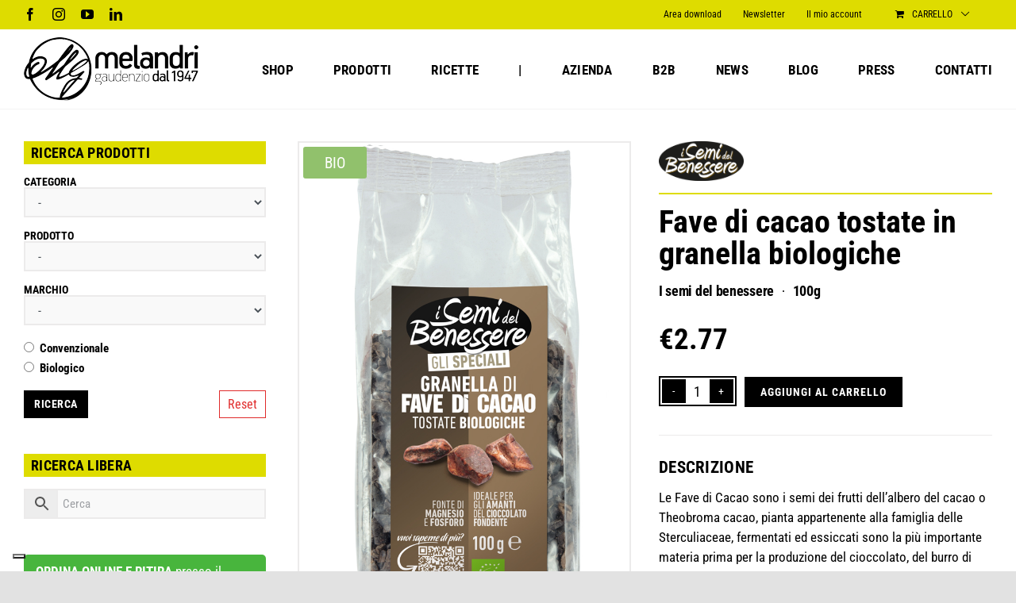

--- FILE ---
content_type: text/html; charset=utf-8
request_url: https://www.google.com/recaptcha/api2/anchor?ar=1&k=6LeHU78kAAAAAEGm0IHYshF090VSalJRnH2Wwapi&co=aHR0cHM6Ly93d3cubWVsYW5kcmlnYXVkZW56aW8uY29tOjQ0Mw..&hl=en&v=N67nZn4AqZkNcbeMu4prBgzg&size=invisible&anchor-ms=20000&execute-ms=30000&cb=3ai1es39qimj
body_size: 48493
content:
<!DOCTYPE HTML><html dir="ltr" lang="en"><head><meta http-equiv="Content-Type" content="text/html; charset=UTF-8">
<meta http-equiv="X-UA-Compatible" content="IE=edge">
<title>reCAPTCHA</title>
<style type="text/css">
/* cyrillic-ext */
@font-face {
  font-family: 'Roboto';
  font-style: normal;
  font-weight: 400;
  font-stretch: 100%;
  src: url(//fonts.gstatic.com/s/roboto/v48/KFO7CnqEu92Fr1ME7kSn66aGLdTylUAMa3GUBHMdazTgWw.woff2) format('woff2');
  unicode-range: U+0460-052F, U+1C80-1C8A, U+20B4, U+2DE0-2DFF, U+A640-A69F, U+FE2E-FE2F;
}
/* cyrillic */
@font-face {
  font-family: 'Roboto';
  font-style: normal;
  font-weight: 400;
  font-stretch: 100%;
  src: url(//fonts.gstatic.com/s/roboto/v48/KFO7CnqEu92Fr1ME7kSn66aGLdTylUAMa3iUBHMdazTgWw.woff2) format('woff2');
  unicode-range: U+0301, U+0400-045F, U+0490-0491, U+04B0-04B1, U+2116;
}
/* greek-ext */
@font-face {
  font-family: 'Roboto';
  font-style: normal;
  font-weight: 400;
  font-stretch: 100%;
  src: url(//fonts.gstatic.com/s/roboto/v48/KFO7CnqEu92Fr1ME7kSn66aGLdTylUAMa3CUBHMdazTgWw.woff2) format('woff2');
  unicode-range: U+1F00-1FFF;
}
/* greek */
@font-face {
  font-family: 'Roboto';
  font-style: normal;
  font-weight: 400;
  font-stretch: 100%;
  src: url(//fonts.gstatic.com/s/roboto/v48/KFO7CnqEu92Fr1ME7kSn66aGLdTylUAMa3-UBHMdazTgWw.woff2) format('woff2');
  unicode-range: U+0370-0377, U+037A-037F, U+0384-038A, U+038C, U+038E-03A1, U+03A3-03FF;
}
/* math */
@font-face {
  font-family: 'Roboto';
  font-style: normal;
  font-weight: 400;
  font-stretch: 100%;
  src: url(//fonts.gstatic.com/s/roboto/v48/KFO7CnqEu92Fr1ME7kSn66aGLdTylUAMawCUBHMdazTgWw.woff2) format('woff2');
  unicode-range: U+0302-0303, U+0305, U+0307-0308, U+0310, U+0312, U+0315, U+031A, U+0326-0327, U+032C, U+032F-0330, U+0332-0333, U+0338, U+033A, U+0346, U+034D, U+0391-03A1, U+03A3-03A9, U+03B1-03C9, U+03D1, U+03D5-03D6, U+03F0-03F1, U+03F4-03F5, U+2016-2017, U+2034-2038, U+203C, U+2040, U+2043, U+2047, U+2050, U+2057, U+205F, U+2070-2071, U+2074-208E, U+2090-209C, U+20D0-20DC, U+20E1, U+20E5-20EF, U+2100-2112, U+2114-2115, U+2117-2121, U+2123-214F, U+2190, U+2192, U+2194-21AE, U+21B0-21E5, U+21F1-21F2, U+21F4-2211, U+2213-2214, U+2216-22FF, U+2308-230B, U+2310, U+2319, U+231C-2321, U+2336-237A, U+237C, U+2395, U+239B-23B7, U+23D0, U+23DC-23E1, U+2474-2475, U+25AF, U+25B3, U+25B7, U+25BD, U+25C1, U+25CA, U+25CC, U+25FB, U+266D-266F, U+27C0-27FF, U+2900-2AFF, U+2B0E-2B11, U+2B30-2B4C, U+2BFE, U+3030, U+FF5B, U+FF5D, U+1D400-1D7FF, U+1EE00-1EEFF;
}
/* symbols */
@font-face {
  font-family: 'Roboto';
  font-style: normal;
  font-weight: 400;
  font-stretch: 100%;
  src: url(//fonts.gstatic.com/s/roboto/v48/KFO7CnqEu92Fr1ME7kSn66aGLdTylUAMaxKUBHMdazTgWw.woff2) format('woff2');
  unicode-range: U+0001-000C, U+000E-001F, U+007F-009F, U+20DD-20E0, U+20E2-20E4, U+2150-218F, U+2190, U+2192, U+2194-2199, U+21AF, U+21E6-21F0, U+21F3, U+2218-2219, U+2299, U+22C4-22C6, U+2300-243F, U+2440-244A, U+2460-24FF, U+25A0-27BF, U+2800-28FF, U+2921-2922, U+2981, U+29BF, U+29EB, U+2B00-2BFF, U+4DC0-4DFF, U+FFF9-FFFB, U+10140-1018E, U+10190-1019C, U+101A0, U+101D0-101FD, U+102E0-102FB, U+10E60-10E7E, U+1D2C0-1D2D3, U+1D2E0-1D37F, U+1F000-1F0FF, U+1F100-1F1AD, U+1F1E6-1F1FF, U+1F30D-1F30F, U+1F315, U+1F31C, U+1F31E, U+1F320-1F32C, U+1F336, U+1F378, U+1F37D, U+1F382, U+1F393-1F39F, U+1F3A7-1F3A8, U+1F3AC-1F3AF, U+1F3C2, U+1F3C4-1F3C6, U+1F3CA-1F3CE, U+1F3D4-1F3E0, U+1F3ED, U+1F3F1-1F3F3, U+1F3F5-1F3F7, U+1F408, U+1F415, U+1F41F, U+1F426, U+1F43F, U+1F441-1F442, U+1F444, U+1F446-1F449, U+1F44C-1F44E, U+1F453, U+1F46A, U+1F47D, U+1F4A3, U+1F4B0, U+1F4B3, U+1F4B9, U+1F4BB, U+1F4BF, U+1F4C8-1F4CB, U+1F4D6, U+1F4DA, U+1F4DF, U+1F4E3-1F4E6, U+1F4EA-1F4ED, U+1F4F7, U+1F4F9-1F4FB, U+1F4FD-1F4FE, U+1F503, U+1F507-1F50B, U+1F50D, U+1F512-1F513, U+1F53E-1F54A, U+1F54F-1F5FA, U+1F610, U+1F650-1F67F, U+1F687, U+1F68D, U+1F691, U+1F694, U+1F698, U+1F6AD, U+1F6B2, U+1F6B9-1F6BA, U+1F6BC, U+1F6C6-1F6CF, U+1F6D3-1F6D7, U+1F6E0-1F6EA, U+1F6F0-1F6F3, U+1F6F7-1F6FC, U+1F700-1F7FF, U+1F800-1F80B, U+1F810-1F847, U+1F850-1F859, U+1F860-1F887, U+1F890-1F8AD, U+1F8B0-1F8BB, U+1F8C0-1F8C1, U+1F900-1F90B, U+1F93B, U+1F946, U+1F984, U+1F996, U+1F9E9, U+1FA00-1FA6F, U+1FA70-1FA7C, U+1FA80-1FA89, U+1FA8F-1FAC6, U+1FACE-1FADC, U+1FADF-1FAE9, U+1FAF0-1FAF8, U+1FB00-1FBFF;
}
/* vietnamese */
@font-face {
  font-family: 'Roboto';
  font-style: normal;
  font-weight: 400;
  font-stretch: 100%;
  src: url(//fonts.gstatic.com/s/roboto/v48/KFO7CnqEu92Fr1ME7kSn66aGLdTylUAMa3OUBHMdazTgWw.woff2) format('woff2');
  unicode-range: U+0102-0103, U+0110-0111, U+0128-0129, U+0168-0169, U+01A0-01A1, U+01AF-01B0, U+0300-0301, U+0303-0304, U+0308-0309, U+0323, U+0329, U+1EA0-1EF9, U+20AB;
}
/* latin-ext */
@font-face {
  font-family: 'Roboto';
  font-style: normal;
  font-weight: 400;
  font-stretch: 100%;
  src: url(//fonts.gstatic.com/s/roboto/v48/KFO7CnqEu92Fr1ME7kSn66aGLdTylUAMa3KUBHMdazTgWw.woff2) format('woff2');
  unicode-range: U+0100-02BA, U+02BD-02C5, U+02C7-02CC, U+02CE-02D7, U+02DD-02FF, U+0304, U+0308, U+0329, U+1D00-1DBF, U+1E00-1E9F, U+1EF2-1EFF, U+2020, U+20A0-20AB, U+20AD-20C0, U+2113, U+2C60-2C7F, U+A720-A7FF;
}
/* latin */
@font-face {
  font-family: 'Roboto';
  font-style: normal;
  font-weight: 400;
  font-stretch: 100%;
  src: url(//fonts.gstatic.com/s/roboto/v48/KFO7CnqEu92Fr1ME7kSn66aGLdTylUAMa3yUBHMdazQ.woff2) format('woff2');
  unicode-range: U+0000-00FF, U+0131, U+0152-0153, U+02BB-02BC, U+02C6, U+02DA, U+02DC, U+0304, U+0308, U+0329, U+2000-206F, U+20AC, U+2122, U+2191, U+2193, U+2212, U+2215, U+FEFF, U+FFFD;
}
/* cyrillic-ext */
@font-face {
  font-family: 'Roboto';
  font-style: normal;
  font-weight: 500;
  font-stretch: 100%;
  src: url(//fonts.gstatic.com/s/roboto/v48/KFO7CnqEu92Fr1ME7kSn66aGLdTylUAMa3GUBHMdazTgWw.woff2) format('woff2');
  unicode-range: U+0460-052F, U+1C80-1C8A, U+20B4, U+2DE0-2DFF, U+A640-A69F, U+FE2E-FE2F;
}
/* cyrillic */
@font-face {
  font-family: 'Roboto';
  font-style: normal;
  font-weight: 500;
  font-stretch: 100%;
  src: url(//fonts.gstatic.com/s/roboto/v48/KFO7CnqEu92Fr1ME7kSn66aGLdTylUAMa3iUBHMdazTgWw.woff2) format('woff2');
  unicode-range: U+0301, U+0400-045F, U+0490-0491, U+04B0-04B1, U+2116;
}
/* greek-ext */
@font-face {
  font-family: 'Roboto';
  font-style: normal;
  font-weight: 500;
  font-stretch: 100%;
  src: url(//fonts.gstatic.com/s/roboto/v48/KFO7CnqEu92Fr1ME7kSn66aGLdTylUAMa3CUBHMdazTgWw.woff2) format('woff2');
  unicode-range: U+1F00-1FFF;
}
/* greek */
@font-face {
  font-family: 'Roboto';
  font-style: normal;
  font-weight: 500;
  font-stretch: 100%;
  src: url(//fonts.gstatic.com/s/roboto/v48/KFO7CnqEu92Fr1ME7kSn66aGLdTylUAMa3-UBHMdazTgWw.woff2) format('woff2');
  unicode-range: U+0370-0377, U+037A-037F, U+0384-038A, U+038C, U+038E-03A1, U+03A3-03FF;
}
/* math */
@font-face {
  font-family: 'Roboto';
  font-style: normal;
  font-weight: 500;
  font-stretch: 100%;
  src: url(//fonts.gstatic.com/s/roboto/v48/KFO7CnqEu92Fr1ME7kSn66aGLdTylUAMawCUBHMdazTgWw.woff2) format('woff2');
  unicode-range: U+0302-0303, U+0305, U+0307-0308, U+0310, U+0312, U+0315, U+031A, U+0326-0327, U+032C, U+032F-0330, U+0332-0333, U+0338, U+033A, U+0346, U+034D, U+0391-03A1, U+03A3-03A9, U+03B1-03C9, U+03D1, U+03D5-03D6, U+03F0-03F1, U+03F4-03F5, U+2016-2017, U+2034-2038, U+203C, U+2040, U+2043, U+2047, U+2050, U+2057, U+205F, U+2070-2071, U+2074-208E, U+2090-209C, U+20D0-20DC, U+20E1, U+20E5-20EF, U+2100-2112, U+2114-2115, U+2117-2121, U+2123-214F, U+2190, U+2192, U+2194-21AE, U+21B0-21E5, U+21F1-21F2, U+21F4-2211, U+2213-2214, U+2216-22FF, U+2308-230B, U+2310, U+2319, U+231C-2321, U+2336-237A, U+237C, U+2395, U+239B-23B7, U+23D0, U+23DC-23E1, U+2474-2475, U+25AF, U+25B3, U+25B7, U+25BD, U+25C1, U+25CA, U+25CC, U+25FB, U+266D-266F, U+27C0-27FF, U+2900-2AFF, U+2B0E-2B11, U+2B30-2B4C, U+2BFE, U+3030, U+FF5B, U+FF5D, U+1D400-1D7FF, U+1EE00-1EEFF;
}
/* symbols */
@font-face {
  font-family: 'Roboto';
  font-style: normal;
  font-weight: 500;
  font-stretch: 100%;
  src: url(//fonts.gstatic.com/s/roboto/v48/KFO7CnqEu92Fr1ME7kSn66aGLdTylUAMaxKUBHMdazTgWw.woff2) format('woff2');
  unicode-range: U+0001-000C, U+000E-001F, U+007F-009F, U+20DD-20E0, U+20E2-20E4, U+2150-218F, U+2190, U+2192, U+2194-2199, U+21AF, U+21E6-21F0, U+21F3, U+2218-2219, U+2299, U+22C4-22C6, U+2300-243F, U+2440-244A, U+2460-24FF, U+25A0-27BF, U+2800-28FF, U+2921-2922, U+2981, U+29BF, U+29EB, U+2B00-2BFF, U+4DC0-4DFF, U+FFF9-FFFB, U+10140-1018E, U+10190-1019C, U+101A0, U+101D0-101FD, U+102E0-102FB, U+10E60-10E7E, U+1D2C0-1D2D3, U+1D2E0-1D37F, U+1F000-1F0FF, U+1F100-1F1AD, U+1F1E6-1F1FF, U+1F30D-1F30F, U+1F315, U+1F31C, U+1F31E, U+1F320-1F32C, U+1F336, U+1F378, U+1F37D, U+1F382, U+1F393-1F39F, U+1F3A7-1F3A8, U+1F3AC-1F3AF, U+1F3C2, U+1F3C4-1F3C6, U+1F3CA-1F3CE, U+1F3D4-1F3E0, U+1F3ED, U+1F3F1-1F3F3, U+1F3F5-1F3F7, U+1F408, U+1F415, U+1F41F, U+1F426, U+1F43F, U+1F441-1F442, U+1F444, U+1F446-1F449, U+1F44C-1F44E, U+1F453, U+1F46A, U+1F47D, U+1F4A3, U+1F4B0, U+1F4B3, U+1F4B9, U+1F4BB, U+1F4BF, U+1F4C8-1F4CB, U+1F4D6, U+1F4DA, U+1F4DF, U+1F4E3-1F4E6, U+1F4EA-1F4ED, U+1F4F7, U+1F4F9-1F4FB, U+1F4FD-1F4FE, U+1F503, U+1F507-1F50B, U+1F50D, U+1F512-1F513, U+1F53E-1F54A, U+1F54F-1F5FA, U+1F610, U+1F650-1F67F, U+1F687, U+1F68D, U+1F691, U+1F694, U+1F698, U+1F6AD, U+1F6B2, U+1F6B9-1F6BA, U+1F6BC, U+1F6C6-1F6CF, U+1F6D3-1F6D7, U+1F6E0-1F6EA, U+1F6F0-1F6F3, U+1F6F7-1F6FC, U+1F700-1F7FF, U+1F800-1F80B, U+1F810-1F847, U+1F850-1F859, U+1F860-1F887, U+1F890-1F8AD, U+1F8B0-1F8BB, U+1F8C0-1F8C1, U+1F900-1F90B, U+1F93B, U+1F946, U+1F984, U+1F996, U+1F9E9, U+1FA00-1FA6F, U+1FA70-1FA7C, U+1FA80-1FA89, U+1FA8F-1FAC6, U+1FACE-1FADC, U+1FADF-1FAE9, U+1FAF0-1FAF8, U+1FB00-1FBFF;
}
/* vietnamese */
@font-face {
  font-family: 'Roboto';
  font-style: normal;
  font-weight: 500;
  font-stretch: 100%;
  src: url(//fonts.gstatic.com/s/roboto/v48/KFO7CnqEu92Fr1ME7kSn66aGLdTylUAMa3OUBHMdazTgWw.woff2) format('woff2');
  unicode-range: U+0102-0103, U+0110-0111, U+0128-0129, U+0168-0169, U+01A0-01A1, U+01AF-01B0, U+0300-0301, U+0303-0304, U+0308-0309, U+0323, U+0329, U+1EA0-1EF9, U+20AB;
}
/* latin-ext */
@font-face {
  font-family: 'Roboto';
  font-style: normal;
  font-weight: 500;
  font-stretch: 100%;
  src: url(//fonts.gstatic.com/s/roboto/v48/KFO7CnqEu92Fr1ME7kSn66aGLdTylUAMa3KUBHMdazTgWw.woff2) format('woff2');
  unicode-range: U+0100-02BA, U+02BD-02C5, U+02C7-02CC, U+02CE-02D7, U+02DD-02FF, U+0304, U+0308, U+0329, U+1D00-1DBF, U+1E00-1E9F, U+1EF2-1EFF, U+2020, U+20A0-20AB, U+20AD-20C0, U+2113, U+2C60-2C7F, U+A720-A7FF;
}
/* latin */
@font-face {
  font-family: 'Roboto';
  font-style: normal;
  font-weight: 500;
  font-stretch: 100%;
  src: url(//fonts.gstatic.com/s/roboto/v48/KFO7CnqEu92Fr1ME7kSn66aGLdTylUAMa3yUBHMdazQ.woff2) format('woff2');
  unicode-range: U+0000-00FF, U+0131, U+0152-0153, U+02BB-02BC, U+02C6, U+02DA, U+02DC, U+0304, U+0308, U+0329, U+2000-206F, U+20AC, U+2122, U+2191, U+2193, U+2212, U+2215, U+FEFF, U+FFFD;
}
/* cyrillic-ext */
@font-face {
  font-family: 'Roboto';
  font-style: normal;
  font-weight: 900;
  font-stretch: 100%;
  src: url(//fonts.gstatic.com/s/roboto/v48/KFO7CnqEu92Fr1ME7kSn66aGLdTylUAMa3GUBHMdazTgWw.woff2) format('woff2');
  unicode-range: U+0460-052F, U+1C80-1C8A, U+20B4, U+2DE0-2DFF, U+A640-A69F, U+FE2E-FE2F;
}
/* cyrillic */
@font-face {
  font-family: 'Roboto';
  font-style: normal;
  font-weight: 900;
  font-stretch: 100%;
  src: url(//fonts.gstatic.com/s/roboto/v48/KFO7CnqEu92Fr1ME7kSn66aGLdTylUAMa3iUBHMdazTgWw.woff2) format('woff2');
  unicode-range: U+0301, U+0400-045F, U+0490-0491, U+04B0-04B1, U+2116;
}
/* greek-ext */
@font-face {
  font-family: 'Roboto';
  font-style: normal;
  font-weight: 900;
  font-stretch: 100%;
  src: url(//fonts.gstatic.com/s/roboto/v48/KFO7CnqEu92Fr1ME7kSn66aGLdTylUAMa3CUBHMdazTgWw.woff2) format('woff2');
  unicode-range: U+1F00-1FFF;
}
/* greek */
@font-face {
  font-family: 'Roboto';
  font-style: normal;
  font-weight: 900;
  font-stretch: 100%;
  src: url(//fonts.gstatic.com/s/roboto/v48/KFO7CnqEu92Fr1ME7kSn66aGLdTylUAMa3-UBHMdazTgWw.woff2) format('woff2');
  unicode-range: U+0370-0377, U+037A-037F, U+0384-038A, U+038C, U+038E-03A1, U+03A3-03FF;
}
/* math */
@font-face {
  font-family: 'Roboto';
  font-style: normal;
  font-weight: 900;
  font-stretch: 100%;
  src: url(//fonts.gstatic.com/s/roboto/v48/KFO7CnqEu92Fr1ME7kSn66aGLdTylUAMawCUBHMdazTgWw.woff2) format('woff2');
  unicode-range: U+0302-0303, U+0305, U+0307-0308, U+0310, U+0312, U+0315, U+031A, U+0326-0327, U+032C, U+032F-0330, U+0332-0333, U+0338, U+033A, U+0346, U+034D, U+0391-03A1, U+03A3-03A9, U+03B1-03C9, U+03D1, U+03D5-03D6, U+03F0-03F1, U+03F4-03F5, U+2016-2017, U+2034-2038, U+203C, U+2040, U+2043, U+2047, U+2050, U+2057, U+205F, U+2070-2071, U+2074-208E, U+2090-209C, U+20D0-20DC, U+20E1, U+20E5-20EF, U+2100-2112, U+2114-2115, U+2117-2121, U+2123-214F, U+2190, U+2192, U+2194-21AE, U+21B0-21E5, U+21F1-21F2, U+21F4-2211, U+2213-2214, U+2216-22FF, U+2308-230B, U+2310, U+2319, U+231C-2321, U+2336-237A, U+237C, U+2395, U+239B-23B7, U+23D0, U+23DC-23E1, U+2474-2475, U+25AF, U+25B3, U+25B7, U+25BD, U+25C1, U+25CA, U+25CC, U+25FB, U+266D-266F, U+27C0-27FF, U+2900-2AFF, U+2B0E-2B11, U+2B30-2B4C, U+2BFE, U+3030, U+FF5B, U+FF5D, U+1D400-1D7FF, U+1EE00-1EEFF;
}
/* symbols */
@font-face {
  font-family: 'Roboto';
  font-style: normal;
  font-weight: 900;
  font-stretch: 100%;
  src: url(//fonts.gstatic.com/s/roboto/v48/KFO7CnqEu92Fr1ME7kSn66aGLdTylUAMaxKUBHMdazTgWw.woff2) format('woff2');
  unicode-range: U+0001-000C, U+000E-001F, U+007F-009F, U+20DD-20E0, U+20E2-20E4, U+2150-218F, U+2190, U+2192, U+2194-2199, U+21AF, U+21E6-21F0, U+21F3, U+2218-2219, U+2299, U+22C4-22C6, U+2300-243F, U+2440-244A, U+2460-24FF, U+25A0-27BF, U+2800-28FF, U+2921-2922, U+2981, U+29BF, U+29EB, U+2B00-2BFF, U+4DC0-4DFF, U+FFF9-FFFB, U+10140-1018E, U+10190-1019C, U+101A0, U+101D0-101FD, U+102E0-102FB, U+10E60-10E7E, U+1D2C0-1D2D3, U+1D2E0-1D37F, U+1F000-1F0FF, U+1F100-1F1AD, U+1F1E6-1F1FF, U+1F30D-1F30F, U+1F315, U+1F31C, U+1F31E, U+1F320-1F32C, U+1F336, U+1F378, U+1F37D, U+1F382, U+1F393-1F39F, U+1F3A7-1F3A8, U+1F3AC-1F3AF, U+1F3C2, U+1F3C4-1F3C6, U+1F3CA-1F3CE, U+1F3D4-1F3E0, U+1F3ED, U+1F3F1-1F3F3, U+1F3F5-1F3F7, U+1F408, U+1F415, U+1F41F, U+1F426, U+1F43F, U+1F441-1F442, U+1F444, U+1F446-1F449, U+1F44C-1F44E, U+1F453, U+1F46A, U+1F47D, U+1F4A3, U+1F4B0, U+1F4B3, U+1F4B9, U+1F4BB, U+1F4BF, U+1F4C8-1F4CB, U+1F4D6, U+1F4DA, U+1F4DF, U+1F4E3-1F4E6, U+1F4EA-1F4ED, U+1F4F7, U+1F4F9-1F4FB, U+1F4FD-1F4FE, U+1F503, U+1F507-1F50B, U+1F50D, U+1F512-1F513, U+1F53E-1F54A, U+1F54F-1F5FA, U+1F610, U+1F650-1F67F, U+1F687, U+1F68D, U+1F691, U+1F694, U+1F698, U+1F6AD, U+1F6B2, U+1F6B9-1F6BA, U+1F6BC, U+1F6C6-1F6CF, U+1F6D3-1F6D7, U+1F6E0-1F6EA, U+1F6F0-1F6F3, U+1F6F7-1F6FC, U+1F700-1F7FF, U+1F800-1F80B, U+1F810-1F847, U+1F850-1F859, U+1F860-1F887, U+1F890-1F8AD, U+1F8B0-1F8BB, U+1F8C0-1F8C1, U+1F900-1F90B, U+1F93B, U+1F946, U+1F984, U+1F996, U+1F9E9, U+1FA00-1FA6F, U+1FA70-1FA7C, U+1FA80-1FA89, U+1FA8F-1FAC6, U+1FACE-1FADC, U+1FADF-1FAE9, U+1FAF0-1FAF8, U+1FB00-1FBFF;
}
/* vietnamese */
@font-face {
  font-family: 'Roboto';
  font-style: normal;
  font-weight: 900;
  font-stretch: 100%;
  src: url(//fonts.gstatic.com/s/roboto/v48/KFO7CnqEu92Fr1ME7kSn66aGLdTylUAMa3OUBHMdazTgWw.woff2) format('woff2');
  unicode-range: U+0102-0103, U+0110-0111, U+0128-0129, U+0168-0169, U+01A0-01A1, U+01AF-01B0, U+0300-0301, U+0303-0304, U+0308-0309, U+0323, U+0329, U+1EA0-1EF9, U+20AB;
}
/* latin-ext */
@font-face {
  font-family: 'Roboto';
  font-style: normal;
  font-weight: 900;
  font-stretch: 100%;
  src: url(//fonts.gstatic.com/s/roboto/v48/KFO7CnqEu92Fr1ME7kSn66aGLdTylUAMa3KUBHMdazTgWw.woff2) format('woff2');
  unicode-range: U+0100-02BA, U+02BD-02C5, U+02C7-02CC, U+02CE-02D7, U+02DD-02FF, U+0304, U+0308, U+0329, U+1D00-1DBF, U+1E00-1E9F, U+1EF2-1EFF, U+2020, U+20A0-20AB, U+20AD-20C0, U+2113, U+2C60-2C7F, U+A720-A7FF;
}
/* latin */
@font-face {
  font-family: 'Roboto';
  font-style: normal;
  font-weight: 900;
  font-stretch: 100%;
  src: url(//fonts.gstatic.com/s/roboto/v48/KFO7CnqEu92Fr1ME7kSn66aGLdTylUAMa3yUBHMdazQ.woff2) format('woff2');
  unicode-range: U+0000-00FF, U+0131, U+0152-0153, U+02BB-02BC, U+02C6, U+02DA, U+02DC, U+0304, U+0308, U+0329, U+2000-206F, U+20AC, U+2122, U+2191, U+2193, U+2212, U+2215, U+FEFF, U+FFFD;
}

</style>
<link rel="stylesheet" type="text/css" href="https://www.gstatic.com/recaptcha/releases/N67nZn4AqZkNcbeMu4prBgzg/styles__ltr.css">
<script nonce="UNhjJRT21vg2hz-rv1i-Lw" type="text/javascript">window['__recaptcha_api'] = 'https://www.google.com/recaptcha/api2/';</script>
<script type="text/javascript" src="https://www.gstatic.com/recaptcha/releases/N67nZn4AqZkNcbeMu4prBgzg/recaptcha__en.js" nonce="UNhjJRT21vg2hz-rv1i-Lw">
      
    </script></head>
<body><div id="rc-anchor-alert" class="rc-anchor-alert"></div>
<input type="hidden" id="recaptcha-token" value="[base64]">
<script type="text/javascript" nonce="UNhjJRT21vg2hz-rv1i-Lw">
      recaptcha.anchor.Main.init("[\x22ainput\x22,[\x22bgdata\x22,\x22\x22,\[base64]/[base64]/[base64]/[base64]/[base64]/[base64]/KGcoTywyNTMsTy5PKSxVRyhPLEMpKTpnKE8sMjUzLEMpLE8pKSxsKSksTykpfSxieT1mdW5jdGlvbihDLE8sdSxsKXtmb3IobD0odT1SKEMpLDApO08+MDtPLS0pbD1sPDw4fFooQyk7ZyhDLHUsbCl9LFVHPWZ1bmN0aW9uKEMsTyl7Qy5pLmxlbmd0aD4xMDQ/[base64]/[base64]/[base64]/[base64]/[base64]/[base64]/[base64]\\u003d\x22,\[base64]\x22,\x22exHDql1Iwo3Ch8OEfHUXwonCmhXDiykzYsKVU0xffDU7H8K0dUFeIMOVEcO3REzDicOTd3HDpsKxwopdSmHCo8KswrrDj1HDp0XDkGhew5/CmMK0IsO3WcK8cUvDusOPbsOwwpnCghrClCFawrLClMKCw5vClU7DvRnDlsO5FcKCFW9WKcKfw7TDj8KAwpUMw4bDv8OyW8OHw65gwqYIby/DscK7w4gxbBdzwpJkJwbCuxnCjhnClBxUw6QdbsKVwr3DsihIwr9kCX7DsSrCksKhA0Fww4QTRMKLwpMqVMKQw44MF1nChVTDrBN9wqnDuMKsw4M8w5dRORvDvMOWw5/DrQM5wrDCji/[base64]/[base64]/[base64]/ClCrDgC7ChMOWTVNBwocpwoZnTMKYaj7ChMOqw67CkQzCk1p0w6zDkFnDhQLCjwVBwpXDm8O4wqk7w40VacKsDHrCu8K+DsOxwp3DpBcAwo/DkcKfETkmYMOxNFw5UMONR2vDh8Kdw77DmHtAOi4ew4rCu8OXw5RgwozDgErCoSBxw6zCrixewqgGajs1YHXCncKvw5/Cl8KKw6I/EQXCtytqwpdxAMKwfcKlwpzCmzAVfDLCv37Duk89w7k9w67DjDt2SmVBO8Kuw65cw4BYwrwIw7TDgS7CvQXCjMKuwr/DuCELdsKdwrLCiU4IRMOew63DkcK/[base64]/CtsK3wq/Cp2bCpGpYw5Y+w5FAw5HDolLCjsOBM8K7w5wvDMKBUsKIwrh4N8O3w4V+w53DgcKMw7/CtwvCj3xwLMKnw6wpFSbCpMKhPMKGQMOufhkoBQ7CmMO5URIDR8KQFcORw5hqH1TDkFcrAQF0wqtzw4YtVsKiXMKZw53DhBnCqmJpQHbDrhbDs8K4W8KrfD4nwo4eSQnCqXgxwqwYw5/[base64]/XljDvHFzfsOHOCHDoTjCm0bDmRdiIsKEbMKFw5PDv8Kcw6nDocKgSsKrw6DCixLCiljDmXVGwr1lw5ZkwpR4BsK8w4HDjMOWIMK2wqvCoRjDq8K1VsOrwrrCosO/w7TCm8KGw7h2wqkqw4NXQivCuirDsWgXf8KpUcKHRMKhw6XChBdiw6gKaxrCkEQew7UFA1/DrsOawqLDp8KQw4/DlUlywrrCmsODHcKTw5lWw4hsPMKXw7EsMcKPwrHCugfCg8KuwozChws3Y8Khwp5oYgXDmsK7UUrDgMKOQ0J9dHnDkgjCrxdxwqEVZ8OZbMOBw7nDiMKnAEnCp8OcwqfDiMKyw7Vbw5N9RMK/wrrClMK5w4bDsHfClcKoDTlfTlvDjcOlwpECCRYHwo/DgmlOQcKWw5UYaMK6YmLCmwnCpU3DsG06Kx7Dr8OMwr5kAMOQORjCmsKRP1l7wpbDlcKmwqHDrnDDrUx+w7kxTcKFMsOkXRk7wqXClS/DrcO3DlLDhENDwo/DvMKIwrMkD8OKTHDCjsKaSUrCsEFXdcOLDsKmwqHDu8KwccKGHcOrA1ZlwpTCrMK4wqXDt8KeES7DiMOow7JZA8Ktw5TDg8KAw7BMHCPCnMK0JyoHeyDDsMOhwo3CrcKcTmwsXsO2N8OgwrU6wqkiVUTDq8OAwpsGwrzChE/DjE/[base64]/ChzPDlTF4wpTCocKdEcOewp/[base64]/WsKqwr5AwrHDmsONwp3CqsOnTC7CikbCk8Kuwq0IwobCqcKPJTIUFXhGwq/ChmlIKjLCoH12wonDhcOkw68FJcKNw4ZUwrZfwoEFaS/[base64]/SVUUw7LDrsKZw6vDosOFwobDlm3DsjzCvnXDp0rDgMKaf23CilcsAsO1w7hNw6zCsWvDlMOwNFbCpUbDu8OQWMO2JsKjwqPCiHwCw58lw5UwAMKpw5B/[base64]/DmBBgfGvDlMKWw6BUfcKYw4MPwp8JecOcNjt4K8Kcw61DeVJawqssVcOlwqMQwq58UMOXSg7Cj8O0w6Iew4/CicOrCcKrw7R1SMKJawPDt2bCgUHChVxAw5c6XwV6DhzDviATNMOpwrxSw5/Cp8O2wrPCg0o1FcOVWsODBHZmUMOUwp0+wqjClG9bwp4Cw5BOw4fCvkBcK0wrFsKVwrTCqGnChcKvw43CoC/[base64]/[base64]/wrhqw4cSwpXDgwJgHQfDlMKQW8K0wqfDssKzbsK2dMOldF7Do8KTw5rCjBtYwoHDqsKbGcOvw7sdV8O8w7LCgAJZYH01w7dgaELChghqw6DCosO/wq0NwrTCi8Orwr3CnsOBT3bCiTTCq1rDp8O5w7JKVsKKeMKYwqhiYCPChG/CkGM2wrkHORPCs8Kfw6vDnzsGAARjwqRawqh/w4NGHS/DoGTDo1gtwooqw6Y/w6FUw7rDjn/[base64]/woTDgS3CnSMkFTTDlcO2wrdSwpAJCMKSw5zCi8KMwo7CucKbwqrCu8KLfcOswpnCtX7CgMKVwpdTXsOyJEpXw7jClMOxw6bCmwHDjkNbw7vDvFoEw7hCw7zCuMOhLy/[base64]/[base64]/wpLCm8OpcsKdwqjCq2l3w4PCt3XCosKIU8KLCsOYwrkXKsKEGMKuw68zEcOdw5zDhsO5YH4kwqsjIcO+w5Fcw71hwqzDiQ3CoH7Cu8KzwrnChcKDwrLCvn/[base64]/ChmjDhcO4w5sBw4DCrMK4w6bDocKQwrBIQSsPK8KOJ2MPw5LCmcOoKsOII8KNFcK7w7LClgIaPcK8VsO3wrREw6nDkyzDmQPDu8K/wpjDnm5dZMKKEFtAPAPCjsO+woQtw4zCiMKPO1bCtyNAPcKSw5Zzw6QXwopGwovDo8KyflHCoMKAwo3CqEHCqsKFX8OywrIxwqXDlU/[base64]/Dk8ONwr4AMcOXwpHDtsOldcOLw4/Dgjszwo3ClkxbJsKpwqTCs8O2YsKdKMOdwpUYJMKvwoNbeMOzw6DDuyfCnMOdDnbCtcKfZsOSCcKFw7jDssOBTTLDhcOow4PCscOQc8OhwonCp8Kdwopsw4kaVQ4Jw4VGUXYxXSrDoX7DmMKqJMKcecOrw54UBcOvOcKQw4U7wp/CucKQw4zDgg7DhMONUMKnQjBXZxzDpMOZH8OEwrzDpsKwwpFvw5HDtw88XELChiAbS0VQFVcfwq8qEsO9w4hVDgbDkBHDvsOrwqh+wrlHE8KPDm/Doz8sdcOtIBxDw7bCkMOOccKNZHpdw61PBmjCqcOxSSrDoh9LwpzCqMK9w6oMwpnDqMODS8O3QnXDi03CmMOuw5vCskwcwq/DisOhwqnDlCoIwrZSw6UJR8KnNcKMwojCo2EUw7Qbwo/DhxEjwr3DlcKoeSDDosOePMKFKz8SZX/CgDBMwpDDlMOOcsOVworCpsOSWQIjw5FtwpIQVsOZBsKxOB4VJ8O5cnk2w4UvFsO1w5vCvlMPTcK4ZMOQCMKBw7Iewp5mworDhsORw4PCmDQpYkbCtMOzw6MPw6MIOgLDk1nDgcOfChrDg8K+wo7CvsKUw5vDgzYXfkcTwpZZwp/DsMKJw48UGsOuw5DDhx1bwqjCjR/[base64]/CsUg3P8OPw71cw5rDh8KjcxEGfcOzEw/Dv2bDvsK1LMKhGAfCoMO2wrbCmUDDrsKSaxk/[base64]/Crh0Rw77CkQ7Ct0IQw6Q/N8K9OA3CuMOWwoDDlcO5W8KDdcKgSkgWwrI7wpcJV8KSw4vDgzHCvz5ZHsKAfMKuwqvCt8OxwqnCqMO+wq3ClcKCdcKXZiwxJcKcKmzCjcOmw6kNeho0UX3DusK1wprDlmwcwqtYwrMEPRLCtcONwo/[base64]/DosOiTxs1wr/DqANVZFEvw67CkFEeSmvClz/DhUbCq8OZwoPDpUHDlHvDnMK6JURewqTDnsKOworDgMOZVMKfwrYSTS/DnTMawqvDr3cEY8KKCcKVRQLDv8OdA8OmdsKRwq0fw43CmWfChMK1e8KGYMOdwo4sDcOcw45ew4XDo8OUXn0FesKfw45/eMKEbkTDhcOYwrcDRcKDwprCiQ7DrFo3wp0Xw7RbZcK/L8K6MyXChm45dMO/wrLClcK7wrbDuMOZw7LDqRDChlrCq8KDwrPCo8Khw7DCuijDgMKAKMKCZnLDtsO1wrTDusOcw7DCnsOowqwJbcKLwpp3VioIwoEHwpkpNMKMwrDDrh/DscK8w4/[base64]/Dp17CucK9QX17MSNYwqAEesKFw4JZwp3CrW1pwrHDsT3CvMKPw4DDpV/DjE/DqBlkwpzDmzI0ZMO5I0bDlDfDv8KCwoY9TmgPw5sqeMKSbsKPXkEqNBnClX7Ch8KFW8OOBcO/YVnCgcKeWMObSmDCmxjCnMKTdsO3wrvDtRszSR5swq3DkMKjw5PDgMOjw7DCpMKSag1Pw6LDlV7DjMOewrUtFUXCrcOSbiRmwrjCoMK2w4Y/w7nCmDgzw48iwqx3dEHDiRcbw5rDscOZMsKOw4NqAQtOHBXDusKdDwvCgcO/GE99wpHChUViw4rDrMOzUcOkw7/CqsOFbWV4AsO5w6EXX8OQNUArE8KZwqTDl8OBw7DCq8KbM8KFwoMrHsKgwprDhT/Dg8ODSmzDqDsZwpRewrzCg8OgwqJbWGbDtcO7UhxpH39iwpvDp3xuw5jDscKEVcOCS1d3w4wBPcKUw5/[base64]/fQ3CtHQowpd0wqUjZsOERsOvw4nDicOxXMKZw48GGnhGVsOMwqDDmsK0w7tbwo0Awo/DncKXe8K5woFZQ8O7wroNwqzDv8Ovw65MGcK6KcOVJMOgw75wwqk1w51wwrPCqSQWw6fCp8Kmw7FfMcKVLS/CisOIUD7CrknDk8Okw4LDiSsrw6PClMOlU8OXXsOww5EkfyBqw6/Dg8O7woQnSnTDkcOJwrHCtmEXw5zDlsO7EnzDksOZTRbChMOUKBrClFkXw6fConnDnG9nwrw4asKCdnNlwqvDmcK/[base64]/DgBt4wqLDp8O/[base64]/[base64]/CpQ/CuFdSwprDg358WsKqwr/[base64]/CkMKmJ8Olwot5wqw0Jxw8wrsfLcKyw7MJJUUCwrMKwrvDpmjCn8KPFEgAw7PCsDpOBcOOwr7DucKBwrfDoV7DhsK0ag1owpLDu1VkHcOUwoZxwovCusORw4JRw5VzwrfCqFNrQjXCjsOgIgRJw7/ChsOuITxcw67CtnTCoDoCPjbCmm8aEwTCuE3CqD5TAEPCmsOnw77CtU3CoE0sAsOlw7sYFMOFwpUCw7HCgsOCHFNcw7DCtWfDmyfCkGvCiiZ0T8OXBcOQwrsiw6bDuxFpwqzCqcKNw5vDrCXCiyR1EzLCsMODw743HUJ/DcKEw73DuzvDkgF2dRvDgcKBw53Cj8OKY8OSw7LCsxgsw4Njf30wOCPDpcOASMKvw5lww5HCjgzDv37DkGFPO8KoYGxmSkB8EcK/dsOjw4zCjifChcOMw6xPwozDkAzDu8OSfcOTCcOmDlxvdUAvw701SlbDusKxXkYhw4jDs1BqasOUT2TDphPDkmkBOMOPNSnCmMOiwofCgzM/wrXDgyxQPcOWbncmQRjCjsOywqBEURnDvsORwrjCsMKLw7lawovDhMOTw6TDi2DDsMK5w53Dmz7CpsKawrfDtsO/El3DjcK1OsOFwoIcTsKwHsOrP8KLG2QRw64NCsOsTV7CmnfDqUXCp8OQPx3CrlbChsO+wq3DohjCpsKvwpMAFHsmwrVUw5YWwpXCu8OOf8KRE8KyLDjCjMKqVMO4TRB3wovCusKTwoDDpMK/[base64]/[base64]/Do8KnURJrwp1abMOPw7TDkMKLUcKOYMOzw6XDvsK4YjFnwo5YfsOJYsOzwrrDtVHDqsO+wpzDq1QaT8KZOEXCuyAQwrlIeXVdwpnCjnh6w6/CmMOSw4BsXsKRwofDr8OgAsOHwrzDtsOXwrrCqTPCrHBoS1DDssKIIGlLw6fDhMK5wrN7w6bDrMKKwojCtVNofG0Qwrkcwr3CmAEAw6wjw5Uqw4bDisO4dsKAaMO7wrjCscKdworDvDg/w5PCgsODBDJdD8OcAx/[base64]/Cg0jDg8KpBsOYw6PDkMKow4TDtgMbOMOicXJvw4V/[base64]/[base64]/[base64]/CuiJTenbCijrCtsKWw6nDo3RWwo9xw4YKwpcQR8OXRsORHXzDm8K3w6g8Uz5GOMOIJid/acK0w5tJdcKpesOQc8OkKSbDjEdjN8Kow6dBwoXDh8KJwrbCn8KjeScMwopNOsKrwpHCpcKRI8KqKMKLw7BLw5RFwp/DkAHCvsK6MUYEMlfDiXzCtEAGb3JTQmHDkDbDsErCl8OxWRVBXsKWwqzCtVXCiULCv8OUwoHCrsOcwqNHw4h+X3TDvn3CkAbDvBTDt17CmcOTFsKtTsK7w5PDq34TEn/[base64]/CtT/DtCDDr24+wo7DrAjDvsO4ODE/L8KNw5xrw6ckw43DqDE/[base64]/[base64]/DpMKRw4jCmsO+wo5uw5LCtVtbwp/DqMKlw4/ChMOmGgRjJcKzGnrCgsOOQcO5CXTCkCoNwrzCpsO6wp7ClMKSwpZQIcOwHDrCucOqwqUmwrDDvxDDu8OGB8OpJsONdcKgdGlyw75uK8OJN2/DvsOMWBnCrG7Dpws/AcOwwq8PwoN/wqp6w7VGwqdCw5JELngqwq5ow7VDY2nDrsKiL8K3c8KuE8KgYsO9W0TDlioUw5JvYyvCssOhDldRQcKwdy3CscOyScOdwq3CscKHXFDDuMKHE0jChcKxwrfCk8ONw7I1acOAwrMOIxnCpXTCqW/CiMOgbsKQHcOtUUoAwqXDtElZw5TCrgh9UsODw4AcBmQMwqjCjMOjH8KSBRIGX1XDk8KQw7BGw5rChkLDl0LChC/Dj2xfwpPDrcO1wqk3IMOvw6rCmMKUw78SA8KxwozDv8KMTsOLOcODw5ZvIQ9Awr/DikDDmcOMXMOAw4ELwpxTNsKlaMKEw7Vgw6ciSVLDgxVswpbCiT8xwqYAPC/DmMKbwovCigfDtD1qZ8OCfwnCjMO7wrHCtsOQwoLCqWA+PMKVwoIueFHCncOTw4YiMBdxw7DCkcKHEsKTw4RGNlzCvMK6wrkXw4FhbMKcw7/Dj8OewoPDq8OFJFfDoGBSNkrDmG9OQ2kVccOgwrYuPMOxFMKcWcOCwpgOc8K6w704MsK7LMKaWVl/w5TCicKQM8OeciVCWMOiesOdwrrCkQEeYA5kw6JOwqnCqMOhw6koAsOdRMO0w4otw4LCssO8wp9YRMOdcMOfLVnCjsKOw5Iww55zaWZQRsKVwq4/w5AFwqELa8KNwr8mw7dnEcOoGcOFw4oywpvCjF/Co8KUw6/DqsOAVjogbsOVSz/CsMKTwrhJw6TCgcOhCsOmwqLClsOjw7o+AMK1w5s6exbDvwwsJcKXw4jDpcK0w7U0Xn/DuwDDocODR0nDujB0GcKqI2XDo8O/X8OEL8OYwqlZYMKpw5/Cp8Ojwq7DojRHHwnDrVkUw7Btw4MqesK+w7nCi8O0w7h6w6TCvCQfw67CnMK6w6XDjnUVw5ViwplWOMKYw4nCowDCrGLCnMONdcOQw5/[base64]/DtcK4BsKYwrB9wqzCkg1HdMK+wq1WPi/[base64]/w7fDlRdVwqtow6MaQCHDgMKXw79gTcOVwpLCuCcAWsORw5XDrVTCoCwpw5cjwpI1AsKPW3ELwpvDt8OoM2Vcw4VAw6LDohdKw67CnxMZaS3CpjsYNsK7w7jCh0ptOMKFaWwjScO+CiRRw5rCkcK3JAPDqcOgwp7Dsj4Awq/DmMONw6dIw6nDg8KMZsOaGDotworCrTHCm0Y8wqDDjAgmw4rCoMKpd09FL8OEC0hPLFbCucKRIMK8wpvDuMOXTEIFw5xrLMKedsOvU8KQPsOgGcKXwp/DtcOeKUDCjA18wpzCtsKnTcK2w4B1w4nDhsOSDAZFY8Omw5rCs8ODawpuU8O3w5JPwpvDqjDCpsOFwrBXWcONPcONI8O8w6/CjMOnbDRyw6g+wrMKwp/[base64]/DnsOobcO7wrXClsO4NsKFwqjCqMOWUsOZwqlHTsKxwojCr8K3cMKDMsKoWg/DiiYJwpRewrDCjMKWR8OVw6/DqFdNwonCs8K3wpRFfTXCh8OPQsK2wqvCrSnCshthw4Eiwr8Iw5ZhJxDCkXURwqjDscKBdsKvPVLChMOqwo9uw7bDrQhGwrA8ElHCpW/[base64]/MX3CisOnworDjcOlw6zDrMOawpkTwoHCqcOcZMOmQ8ObBynCiFbDlcK8RAXDgcOOwp7DrcOoHUIdMGMTw7VXw6REw4FMwo55IWHCrU7DuhPCkD4teMOzPCk4wpMFwpfDlj7Ch8OnwqxqYsK2SizDsTLCtMK/cXDCrWHClRsSYcO4An5iZGjDl8KLw6dEw7A3bcOrwoDCnm/DgMKHw6QjwqXDr3DDqBtgdA7CoAwnVsK6aMKgB8OqL8OIK8OkYlzDlsKeZ8OewoLDmsKQDMKNw58xDWPCuSzDlAzClcKZw70IPRfCrBLCgVh4woxww59mw4RhRmpWwrITNcOsw5dCwrFtH0fCmsO/w7DDnsO2wpsdYF/DqTEtPcOMAMOqw4knwrLCscOXE8O/w5TDjVbDhwjDpmrCsFHDiMKuCmXDjzp0OHTCtMOCwozDmsKxwo/[base64]/CqMOEbsKfKFRnNRsUfz9Dw4V1X8KLZMOGw7LCpMOdw4/[base64]/[base64]/CuMOmJ1vDtABrUcO5woPCuEdjIT9KbWtgQsKhw5cODAVYD0p+woIrw44Ww6hSVcO3wr4zSsOlw5IWwoHChMKnOmc2YAXDonwaw7HCvsOSbjkiwpIrHsO8w6rDvl3DiTh3w4AxIsKiO8KHICzDujbDsMOgw4PClMKAIQQGeS1uw6Ynwrw9w6/Dt8KGL2jCmsObw5N3Ey0nw61Dw4fDhcOew7krAMOgwpnDmCfDkQhfOsOIwrFnJsO/QRfDo8Kywq19woTDisKdT0HDk8OOwpZZw6Ysw5zCrgwrfsK/[base64]/[base64]/[base64]/DmXjDjQXClcKiw64NTcKxR8OOOMKDBsOow57CpsKUw5RGw7Z7w6VnSz/Do23Dm8KCUsOdw4YSw4fDp0/DhsOjA3IxMcOELMK6e2zCqsOHAzQcLMOewp5IGXLDg1AWwogbacK4Z1ABw7nDvWnCjMOTwptgMsOHwovClyoKw59JDcOPRx/[base64]/CjXxlWE9GHcO1wpzDlV5Mw4UCeMKtDMOQwr/Do2vCrQDClMKwVMOGQhnDp8Kswq7CjllRwrxXw5JHGMKNwps6ZErCkmAZfhZmX8KDwofCiyZPUVk0wqHCqMKASsOtwoDDuSPDhEbCpMOqwosOW2p8w64mDcO5GsO0w6vDgnMZbsK0wqxpbsOXwq7DujLDknPCmQcHc8Oqw60CwpNCwoxSfl/ChMOtVXpzFsKRSUMAwoslL17CosKEwqAZTsOtwpAmwqrDhMKQw6Qmw6XDrRzCoMOqwrEPw7XDi8KMwr5pwpMBVMK9EcKYJD56wpvDlcOgw6bDsXLDsRsjwrjDlGkcGsOaG2Q1w5tcwqxpTE/Dr0dqw4RkwpHCssKQwpbCvX9EB8KSw4jDv8KaD8OwbsOvw4hKw6XCusOSW8KWZcOvYsOFaGHCmT9yw5TDhMKvw6bDojLCp8O+w4FxUWrDgFIsw6ldYwTCoiLDhsKlUU5YCMKBJ8KHw4zDohtfwq/CryrCuF/[base64]/NcKUwpd5KSlRwpp5w4Fwwr3DmFoJwrXCtRNLOcOewovCoMK3dVHCrMOSKMOeRsKBLwoCdDbDscKvbcKjw5l4w5/Cmis2wogLw5bCtcKUQ0lIShFZwrbCrFrDpEHDtF7CmcORG8KQw4TDlQbDoMK2VxTDqTpxw7U5ScKBwp7DnsOEU8KGwqDCosK/N3rCmjrCnx7CpVPDjBosw4IgZcO4SMKIw6EMXcKfwp7CicKhw54VIk/DsMKIRVVhGcKKVsOZeHjCgUPCsMKKw5IhaGjCpidYwo4URMOlVlFXwrrDt8OVEMKpwqDCnxpXEsKLV3cdbMKccCTDjMK3eHHCkMKpw7ZNZMK5w7/[base64]/DgcOTRMKfUmrDn8KQw5LDucOpOsOLwoIMdVUewrPDiMKfelvCq8KiwoXCgsOzwpY3B8KPZ3Q0K1tsE8OBbsKnYsOVRCPCpB/DvMO6w5JIWgfDisOFw5LCpydeWcOawqZQw7Row7wXwr/Ct1k+QR3DtmzDt8Oaa8Knwpt6wqjCosOswp7Dt8O1FHFEb3TCjXo8worDuQU3J8OnNcKpw67DhcORwrPDhMK5wpcGecOiw7jCgcOPWsK7w5pbcMKDw6HDtsOWXsKSTQTCmyPClcOKw4RFJ2FxXcKBw4TCmsK5wqp1w5h8w70mwpg/woYKw6d2B8OoSRxiw7bCjsOJwqLCmMK3Wgcbw4LCksOzw5FnVXnDkcKHwo4uVsKudxhUGsKBPBZnw4RnKMOrDTYPcsKDwodSBcK2XTPCnHQZw6tEwp/DicOPwozCgnbCu8KWPsK+wp/[base64]/Cg0/DhsO7BMK9PDVuYcOrGcKXw4nCkGLCisOaNMOgw7PCu8Ktwo1eOnTChcKFw51Lw6bDqcOdC8KFe8KYwr3Du8Owwo8URMO0bcK1a8OZwoQyw6B5SGRDW1PCo8K+B13DgsOZw45Fw43DucOqRUjCokxUwqXCq10MKnJcHMK5IsOGcFdPw7LDrmFDw6/DnSl0OsK1R0/DlMOowqI7woNZwrEKw6vCvsKhwozDq2jCuG5mw61Yc8OZQUjDksOmO8K3ClXDhFw7wq7CoVzCnMKgw6zCglIcAwjCusOxw6BycsKLwpFewofDr2PDmxUVw6Y6w7oswp7DjylkwrUzNcKTZRJMVWHDuMOIZivCiMOUwpJPwpVew53CpcO4w7gfVMOJw6xfcj/DscOvwrUVwrILScOiwqlEBcK7wpfCrGPDrFzDtsOawqNQJHwEw7glRsK+QiIYwrEUTcOwwozCiD9HN8KuGMKEdMKTScKpEjXDuGLDp8KVYcKbXUlLw7RdIH7DusKIw6ptd8OHFcO8w5TDpjrDuBfDiiYfOMKSAcKdwqDCsnDCgC9WdDnDrA86w6Fvw4pgw7HCpV/[base64]/Cp0FgwprDnsKebsKdOcOmSFvChcK6w7DDjsKFw7RMw5p0PifCoRvDjAkjwozDlH8Vd2vDqVV4UR9vw4/Dk8K/[base64]/CsMKmck7DkMOkwqLCkAvCvMKHwobDrlM1Wh0lw6XDqcOtD0E1w7oBEBMmDEfDn1EAw4nCmsKpLU46GHZUw4fDvizDgj/[base64]/[base64]/YGh3wpsABMONFMOSwosywonCv8O6wqYZXTTCncO+w5HCqgzDk8O+AMOJw5vDlMO2w6zDuMKzw7bDph5GIQMSPMOrKwbDmjTCnHVRWkATecOww77DjsKAU8KxwqsxLMK8AMO5w6Mrwq5TP8K/w6kCw5vDvFEsQ1hEwrzCvS7DtsKkIUXCu8KgwqZowqrCqBrDoEA+w445WcK+wpIawrlpBn7ClsKzw5MpwqvDsyDCpG9JGkPDisO5NhgCwqw8wrNWSD3CkD3DnsKHwr94w7bDh1sLw6svwooZOHnCpMKLwrsAwps8woxPw7dtwox4w7E0SQd/wqvCoA3DkcKhwoDDoVcMNsKEw7HCmMKHH1pPExjDjMK3ZzXDpcO9VMKtwpzCu0ElIMKZwqIPOMOKw6FOZ8KpAcK1XU1Dw7bDrcOawqfDlko3wqgGwprClxDCr8KYfWcyw6pVw4UVIw/CosK0UQ7Co2gDw4EDw5ghY8OMXTE3w4LCg8KIFMKcwpZwwo93LAcDWWnDtEMmWcOzeS7ChcOQZsK2f245FcOSNsOgw4/DvxnDu8K1wqstwpJFJxtAw6PCt3ZrScONwqoUwozCksKqMkstw57CqDJ/wrnDjSNpLVHCuXTDmsOAeEFew4TDscO0w6cGwrfDrkfChk7DvGbCpUZ0KCrCscO3w7dNNMOaDl5Ww7NIw7Y+wqDDrS4HB8KHw6nDqcK3wr7DisKQFMKWK8OmL8O0YcKgM8Kbw7HCjcOsQsK+TGh1wrnCg8KTP8KBYsOVRx/[base64]/Cj8KCw43Dl1jCmcKcK3TChcOLC8K1wqsFEcKWRsOSw4UKw4Y/LxXDoA7DiwAvQcOQHSLCmU/Cul0JKCpww4Vew4BSw4xMw5jDqjfCi8Kgw6QdIcK+eFPDlS0rw7rDkMKHQWtMMcORGMOfYH3DusKSECNuw48hK8KBYcKhB1Vma8Osw4rDjAVywrs+wofCj3nCp0vCqj8SQHPCpcOIwp/CrsKVc07Cu8O3ViwKHWYtw4rCisKwVcKONjPDrcOLGAgYdyQcw6wIccKOwofCssOcwoJvTMO/MDMVwpbCnBV4UsKvwrDConI/QxJqw7bDoMO8B8Ouw7jClxt8BsKyYgnDjXvCuUNaw7YkCcOUQ8O2w6fCpxTDgFk6AcO3wq5FccO+w7/[base64]/[base64]/DlRLChRV8w73DhmvDi07CpmFww5AdworDkElVAGDDsXHCvcOow7NHw5N6GMOww6jDtnjDtcKXwqRJw7TDksOkw67CvB3DvsKtwqEBRcOsdBvCrcOVw5x+TmJ/w6AqTcOvwqzCjVDDjcO+w6TCvhfClsO6XBbDjV7CvzPCnwVqMsK5Z8KofMKkFsKawpxITsKzQWNLwqh0BcK5w7TDijsCPiVRRl4ww6jDrcK2w6ASb8OqejMTalhQc8K2P3t7KSNhUBNLwqg/HsO8w4cLwrfCrsOMwqJ5Vi5gEMK1w6t+wonDpMOue8OcTcKlw5/[base64]/CkF9hY8KVOcKBPwjDocOuMSbCs8OrD2vCg8Kxf2HCjMKgJx/CsC/DuQTCuzfDo3DDizMCw6fCtMOPFsOiw58Twpc+wqjCssOfSnAMC3BCwpXDucOdw41Gw5HDpFLCnkR2ChvCi8OAbkXDp8OOHwbDkcOBWErDnDfCq8OPCiHCshjDgMK/w5Z0d8KLW017wqR9wrPCo8Osw5V0GV89w6PDrMOdK8KPwr7CisKrw6Vkw68eCUUaERnDucO5bETDmsKAwpHCglnDvBXDvcK1fsKyw7V9w7PCsmV2Plgtw7PCtA/[base64]/wqMXZ8KjX2DCi2zCusK9wqnCtcOiwr1pCMOwUsKpwqDDpMKHw4tMw7bDijDCrcKbwo8tZCVgJhgrw5TCo8ODZsKdf8KRH2/CoX3CjcOVw60twrQuN8OebUp/w73CgsKHUlZ/[base64]/DmxJRUQfCn8K5wrzCi8Odw4PCgsKhw7jDkcOdwr19dWPClcKqNGcAAcOnwooqw6HDgsKTw5LDg1fCjsKIw7bCosKMwpMZOcKzIXLDucKRVMKUHcOWw6jDtzpLwq9kwowsa8K8Fg3DocKqw6fCol/DgsOdwpzCvMOKTlQNw6zCu8KZwpTDnWMfw4QZa8KVwrsgCsOtwqRJw6ZXU3Z6fX7DnmNCRgsRw5B4wpPCpcK3wofDl1ZHwp12w6NOPAg7wpTDncO2W8OxcsKwdcKeTW4CwpMmw5DDmwfDnCTCsjYSDMKxwptaF8OrwrtywqrDo07DvWMcwq3DqcKww4zCqcOxD8OVwr/Di8K8wrdCfsK3bARVw6LCmcOswpPDg2wFKGM+WMKVY33Cg8KhaQ3DqsKcw5bDksK9w4TCrcO0DcOew7XDpMOoQcK6W8KSwqMTEXPCoTwSN8Kmw73ClcKVBsOjBsOKw78nU1vCjRvDtAtuGFx/bixQBX0Iw7IAwqIswrHCgcK2L8KbworDjntrO1FhQMKLUSLDocKLw4jDqcK6UHnCpsKrC0LDm8KWG3/DvCBhwrLCq3cnw6rDuy1aLjzDrcOBR2QqeClEwrHDpB5iFSAWwoFBEMO/wpIMc8KPwqEAw50MQcOHwqTDl1M3wqDDjkXCqsOvQmfDj8KfXsOrXcK7wqjDuMKOeTkPwoHDhgJlRsKBw68vN2bDlU5Yw5l1H0p0w5bCuztywrPDicKaX8KTwqDDmTTDklwmw4LDrA9ufxpdGxvDoGx9BMO0LljDjcOUwoILeQlNw643wqwSVUzCgMO/D2JoDDIZwovDrcKvCwjCoCTDo2ExF8OQdMK4w4Rtwp7CocKAw6nCmcO4wpgTOcKRw6wTBcKCw6vCsWPCi8OSwqTCk39Vw4/CkE/CsjPChMOSZXvDgWZZwrLCmQUlw4nDvcKvw4TDkxrCpsOWw6pFwqTDmnDCgcOhKh8Bw7bDizrDgcKAfMKrScOLMB7Cn0poesK+QsOoIDLCu8Obw4I3DiHDtlhyGsKRw7fDmsOEGcO+AMK/KMOvw7XCsEnDpRLDoMOyKMKnwopjwprDnx46XkDDpwzDoFxSWHd6woDDonbCo8O5fjnClcO4QsOfUsO/TWHCo8O5wp/[base64]/[base64]/DqMOIQwXDqMKSwqPDs8O6w6bCl8OaDsOzKFnDs8K+D8KzwpYdRwXDpMOPwpUjSMKWwofDggEoRcOiJMKHwr/Cs8KOGiDCsMKsJcKkw63DllTCnh/[base64]/Dmz/DpBjDi8Oaw47CksOHwprCtxY5wpDDtsKYA8Ofw6l1TMKjNsKXw7kCRMK9woZ7PcKgw5TCiBEoDAPCo8OGSjFfw48Pw4bCm8KZEMKVwrR/w4HCk8OSK3gJL8KzG8O7wonClULCv8OOw4TCmsO3NsOywofDh8KRPjTCpMK2LcOowpElJw0FXMO7wohnKsOewqLDpDfDr8K1GS/DtijCvcKUMcK8wqXDksKww7tDw40jw5V3w4cfwrrCmAtqw5zCmcOrd1kMw58pwpo7w4Yzw5FbNsK/[base64]/Diwl+NRB+NsO+w4bDicO9JcKTSsOWTcOcTjFbQzhBD8O3wo9oXwDDgcO8wqTDvFkIw7TCinVxK8KGXwPCisKGw4PCp8K/Z0VzSsKVfHrCty8Dw4HCn8KVEsOzw5bDoy/CvQvDiUXDuSzCjMKtw5zDlcKuw4QtworDrk/CksOlEz5dwqALw5TDmQ\\u003d\\u003d\x22],null,[\x22conf\x22,null,\x226LeHU78kAAAAAEGm0IHYshF090VSalJRnH2Wwapi\x22,0,null,null,null,1,[21,125,63,73,95,87,41,43,42,83,102,105,109,121],[7059694,917],0,null,null,null,null,0,null,0,null,700,1,null,1,\[base64]/76lBhmnigkZhAoZnOKMAhmv8xEZ\x22,0,1,null,null,1,null,0,0,null,null,null,0],\x22https://www.melandrigaudenzio.com:443\x22,null,[3,1,1],null,null,null,1,3600,[\x22https://www.google.com/intl/en/policies/privacy/\x22,\x22https://www.google.com/intl/en/policies/terms/\x22],\x22ysWf3LJwvsGgGoHnEgQrhjQ1Ayzs7aKje8MqLwpqzdM\\u003d\x22,1,0,null,1,1769882392949,0,0,[135,201,99,129],null,[151],\x22RC-62nr2RPRjvOqWA\x22,null,null,null,null,null,\x220dAFcWeA7PNQ_i6cemHDH9WXF3YwHbnoD45sDNs-4nB1ezjDihdO2YH__bJc1CIOPu6T0qaRDYfwpSa30F1uOWgOjYQ0UgIEL0fg\x22,1769965192866]");
    </script></body></html>

--- FILE ---
content_type: application/javascript; charset=utf-8
request_url: https://cs.iubenda.com/cookie-solution/confs/js/621399.js
body_size: -245
content:
_iub.csRC = { consApiKey: 'ZDry0avHaryEc55wbNUKziSbQuQXty3t', showBranding: false, publicId: '75eb6c74-6db6-11ee-8bfc-5ad8d8c564c0', floatingGroup: false };
_iub.csEnabled = true;
_iub.csPurposes = [3,4,5,2,1];
_iub.cpUpd = 1737367596;
_iub.csT = 0.5;
_iub.googleConsentModeV2 = true;
_iub.totalNumberOfProviders = 9;
